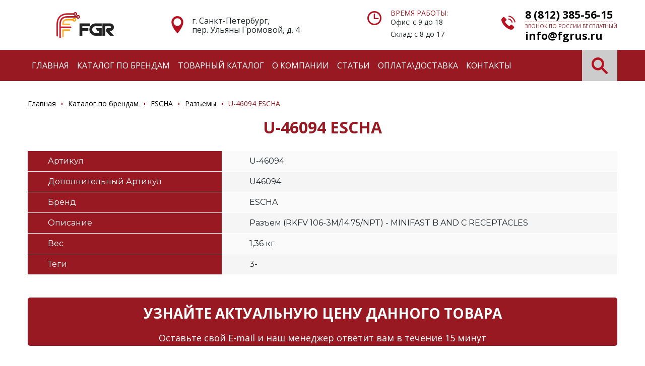

--- FILE ---
content_type: text/html; charset=UTF-8
request_url: https://fgrus.ru/brands/escha/razemy/u-46094-escha/
body_size: 23946
content:
<!doctype html>
<html lang="ru">
<head>
    <meta name="yandex-verification" content="48e48fcffee7c164" />
    <meta charset="utf-8">
    <meta name="viewport" content="width=device-width, initial-scale=1, shrink-to-fit=no">
    <title>Разъем (RKFV 106-3M/14.75/NPT) - MINIFAST B AND C RECEPTACLES ESCHA купить в СПб, Москве — в наличии. Артикул: U-46094  — FGRUS.RU</title>
    <meta name="description" content="В наличии и под заказ Разъем (RKFV 106-3M/14.75/NPT) - MINIFAST B AND C RECEPTACLES ESCHA. Доставка в Санкт-Петербурге и Москве. Самовывоз. Выгодная цена. Выбирайте на FGRUS.RU. Тел.: 8 (800) 500-19-70."/>
    <meta name="keywords" content="ESCHA"/>

    <link href="https://fonts.googleapis.com/css2?family=Montserrat:wght@400;700&family=Open+Sans:wght@300;400;700&display=swap"
          rel="stylesheet">
    <link rel="stylesheet" type="text/css" href="/sites/site_1/bootstrap/css/bootstrap.min.css?1589302322">
<link rel="stylesheet" type="text/css" href="/sites/site_1/vendors/OwlCarousel2/dist/assets/owl.carousel.min.css?1524230530">
<link rel="stylesheet" type="text/css" href="/templates/template1/style.css?1752056198">
<link rel="stylesheet" type="text/css" href="/templates/template11/style.css?1515492356">
<link rel="stylesheet" type="text/css" href="/sites/site_1/css/responsive.css?1592813291">

    <script src="https://code.jquery.com/jquery-3.5.1.min.js"
            integrity="sha256-9/aliU8dGd2tb6OSsuzixeV4y/faTqgFtohetphbbj0=" crossorigin="anonymous"></script>
    <script src="/hostcmsfiles/jquery/jquery.autocomplete.min.js?1374176180"></script>
<script src="/hostcmsfiles/main.js?1516775616"></script>
<script src="/sites/site_1/vendors/OwlCarousel2/dist/owl.carousel.min.js?1524230530"></script>
<script src="/sites/site_1/bootstrap/js/bootstrap.min.js?1589302322"></script>
<script src="/templates/template1/hostcms.js?1376991366"></script>
<script src="/templates/template1/script.js?1752056198"></script>
<script src="/templates/template11/script.js?1473160512"></script>

</head>
<body class="b24-forms">
<header class="header">

    <div class="container">
        <div class="header__top">
            <div class="header__logo">
                <a href="/" class="header__logo-link">
                    Электронные компоненты и оборудование
                </a>
            </div>
            <div class="header__location">
                г. Санкт-Петербург, <br/> пер. Ульяны Громовой, д. 4            </div>
            <div class="header__schedule">
                <span>Время работы:</span>
                Офис: с 9 до 18<br>  Склад: с 8 до 17            </div>
            <div class="header__contacts">
                <a href="tel:88123855615"
                   class="header__contact header__contact_phone">
                    8 (812) 385-56-15                </a>
                <span>Звонок по России бесплатный</span>
                <a href="mailto:info@fgrus.ru" class="header__contact">
                     info@fgrus.ru                </a>
            </div>
        </div>
    </div>

    <div class="header__panel">
        <nav class="navbar navbar-expand-lg bg-danger">
            <div class="container">
                <button class="navbar-toggler" type="button" data-toggle="collapse"
                        data-target="#navbarSupportedContent"
                        aria-controls="navbarSupportedContent" aria-expanded="false" aria-label="Toggle navigation">
                    <span class="navbar-toggler-icon"></span>
                </button>
                <div class="collapse navbar-collapse" id="navbarSupportedContent">
                    

<ul class="navbar-nav mr-auto">
  <li class="nav-item">
    <a href="/" class="nav-link" title="Главная">Главная</a>
  </li>
  <li class="nav-item active">
    <a href="/brands/" class="nav-link" title="Каталог по брендам">Каталог по брендам</a>
  </li>
  <li class="nav-item">
    <a href="/catalog/" class="nav-link" title="Товарный каталог">Товарный каталог</a>
  </li>
  <li class="nav-item">
    <a href="/o-kompanii/" class="nav-link" title="О компании">О компании</a>
  </li>
  <li class="nav-item">
    <a href="/articles/" class="nav-link" title="Статьи">Статьи</a>
  </li>
  <li class="nav-item">
    <a href="/oplatadostavka/" class="nav-link" title="Оплата\Доставка">Оплата\Доставка</a>
  </li>
  <li class="nav-item">
    <a href="/contacts/" class="nav-link" title="Контакты">Контакты</a>
  </li>
</ul>
                </div>
                <form action="/search/" method="get" class="form-inline header__search js-search !hidden-tablet">
                    <input name="text" class="form-control header__search-input d-none  js-header-search-input"
                           type="text" placeholder="Поиск"/>
                    <button class="header__search-submit js-header-search-submit" type="button"></button>
                </form>
            </div>
        </nav>
    </div>

</header>



<div class="container">
  <nav aria-label="breadcrumb">
    <ol class="breadcrumb">
      <li class="breadcrumb-item">
        <a href="/" class="breadcrumb__link">Главная</a>
      </li>
      <li class="breadcrumb-item">
        <a href="/brands/" class="breadcrumb__link">Каталог по брендам</a>
      </li>
      <li class="breadcrumb-item">
        <a href="/brands/escha/" class="breadcrumb__link">ESCHA</a>
      </li>
      <li class="breadcrumb-item">
        <a href="/brands/escha/razemy/" class="breadcrumb__link">Разъемы</a>
      </li>
      <li class="breadcrumb-item">U-46094 ESCHA</li>
    </ol>
  </nav>
</div>
<main class="main container">
  <div class="product">
    <h1 class="page-title">U-46094 ESCHA</h1>
    <div class="row">
      <div class="col-12">
        <div class="product__properties">
          <div class="row product-property">
            <div class="col-6 col-lg-4 product-property__name">Артикул</div>
            <div class="col-6 col-lg-8 product-property__value">U-46094</div>
          </div>
          <div class="row product-property">
            <div class="col-6 col-lg-4 product-property__name">Дополнительный Артикул</div>
            <div class="col-6 col-lg-8 product-property__value !product-property__value_dark">U46094</div>
          </div>
          <div class="row product-property">
            <div class="col-6 col-lg-4 product-property__name">Бренд</div>
            <div class="col-6 col-lg-8 product-property__value">ESCHA</div>
          </div>
          <div class="row product-property">
            <div class="col-6 col-lg-4 product-property__name">Описание</div>
            <div class="col-6 col-lg-8 product-property__value !product-property__value_dark">Разъем (RKFV 106-3M/14.75/NPT) - MINIFAST B AND C RECEPTACLES</div>
          </div>
          <div class="row product-property">
            <div class="col-6 col-lg-4 product-property__name">Вес</div>
            <div class="col-6 col-lg-8 product-property__value !product-property__value_dark">1,36 кг</div>
          </div>
          <div class="row product-property">
            <div class="col-6 col-lg-4 product-property__name">Теги</div>
            <div class="col-6 col-lg-8 product-property__value">3-</div>
          </div>
        </div>
        <div class="text"></div>
      </div>
    </div>
  </div>
  <div class="b-question-form">
    <h3 class="b-question-form__title">
					Узнайте актуальную цену данного товара
				</h3>
    <div class="b-question-form__text">
      <p>Оставьте свой E-mail и наш менеджер ответит вам в течение 15 минут</p>
    </div>
    <div class="stepform_xel2QZE rnd_1516259418"></div>
    <script>
						(function(s, t, e, p, f, o, r, m) {
						s[t] = s[t] || {};
						s[t][1516259418] = {
						id: "xel2QZE",
						rnd: 1516259418
						};
						e.async = true;
						e.src = p + f;
						document[m](o)[r](e)
						}(window,"stepFORM_params",document.createElement("script"),document.location.protocol==="https:"?"https:":"http:","//u052591.stepform.io/api.js?id=xel2QZE","head","appendChild","querySelector"));
					</script>
  </div>
</main>


<section class="b-product-advantages">
  <div class="container">
    <div class="row">
      <div class="col-6 col-lg-3">
        <div class="product-advantage">
          <div class="product-advantage__ico" style="background-image: url(/upload/information_system_16/1/7/7/item_177/small_item_177.png)"></div>
          <div class="product-advantage__title">Доставка от 3 до 10 дней</div>
          <div class="product-advantage__text"><p>из Европы Америки и Азии</p></div>
        </div>
      </div>
      <div class="col-6 col-lg-3">
        <div class="product-advantage">
          <div class="product-advantage__ico" style="background-image: url(/upload/information_system_16/1/7/8/item_178/small_item_178.png)"></div>
          <div class="product-advantage__title">Гарантия 12 месяцев</div>
          <div class="product-advantage__text"><p>на всё оборудование, включая б/у</p></div>
        </div>
      </div>
      <div class="col-6 col-lg-3">
        <div class="product-advantage">
          <div class="product-advantage__ico" style="background-image: url(/upload/information_system_16/1/7/9/item_179/small_item_179.png)"></div>
          <div class="product-advantage__title">Можем поставить редкое и снятое</div>
          <div class="product-advantage__text"><p>с производства оборудование</p></div>
        </div>
      </div>
      <div class="col-6 col-lg-3">
        <div class="product-advantage">
          <div class="product-advantage__ico" style="background-image: url(/upload/information_system_16/1/8/0/item_180/small_item_180.png)"></div>
          <div class="product-advantage__title">Более 5000 брендов</div>
          <div class="product-advantage__text"><p>поставим под заказ</p></div>
        </div>
      </div>
    </div>
  </div>
</section>

<section class="b-associated-products">
  <div class="container">
    <h2 class="b-associated-products__title">Похожие товары</h2>
    <div class="associated-list">
      <div class="row">
        <div class="col-12 col-lg-4">
          <div class="associated-product">
            <div class="associated-product__properties">
              <div class="associated-product__property">
                <span class="associated-product__property-name">Артикул:</span>
                <span class="associated-product__property-value">
                  <b>U-30999</b>
                </span>
              </div>
              <div class="associated-product__property">
                <span class="associated-product__property-name">Бренд:</span>
                <span class="associated-product__property-value">ESCHA</span>
              </div>
              <div class="associated-product__property">
                <span class="associated-product__property-name d-inline-block">Описание:
							</span>
                <span class="associated-product__property-value">Разъем TURCK ELEKTRONIK</span>
              </div>
            </div>
            <a href="/brands/escha/razemy/u-30999-escha/" class="associated-product__link">
						Подробнее
					</a>
          </div>
        </div>
        <div class="col-12 col-lg-4">
          <div class="associated-product">
            <div class="associated-product__properties">
              <div class="associated-product__property">
                <span class="associated-product__property-name">Артикул:</span>
                <span class="associated-product__property-value">
                  <b>U-90328</b>
                </span>
              </div>
              <div class="associated-product__property">
                <span class="associated-product__property-name">Бренд:</span>
                <span class="associated-product__property-value">ESCHA</span>
              </div>
              <div class="associated-product__property">
                <span class="associated-product__property-name d-inline-block">Описание:
							</span>
                <span class="associated-product__property-value">Разъем WSC 8T-1.5-U-90328 - EUROFAST MOLDED CORDSET</span>
              </div>
            </div>
            <a href="/brands/escha/razemy/u-90328-escha/" class="associated-product__link">
						Подробнее
					</a>
          </div>
        </div>
        <div class="col-12 col-lg-4">
          <div class="associated-product">
            <div class="associated-product__properties">
              <div class="associated-product__property">
                <span class="associated-product__property-name">Артикул:</span>
                <span class="associated-product__property-value">
                  <b>U-85879</b>
                </span>
              </div>
              <div class="associated-product__property">
                <span class="associated-product__property-name">Бренд:</span>
                <span class="associated-product__property-value">ESCHA</span>
              </div>
              <div class="associated-product__property">
                <span class="associated-product__property-name d-inline-block">Описание:
							</span>
                <span class="associated-product__property-value">Разъем TURCK ELEKTRONIK</span>
              </div>
            </div>
            <a href="/brands/escha/razemy/u-85879-escha/" class="associated-product__link">
						Подробнее
					</a>
          </div>
        </div>
        <div class="col-12 col-lg-4">
          <div class="associated-product">
            <div class="associated-product__properties">
              <div class="associated-product__property">
                <span class="associated-product__property-name">Артикул:</span>
                <span class="associated-product__property-value">
                  <b>U-53497</b>
                </span>
              </div>
              <div class="associated-product__property">
                <span class="associated-product__property-name">Бренд:</span>
                <span class="associated-product__property-value">ESCHA</span>
              </div>
              <div class="associated-product__property">
                <span class="associated-product__property-name d-inline-block">Описание:
							</span>
                <span class="associated-product__property-value">Разъем TURCK ELEKTRONIK</span>
              </div>
            </div>
            <a href="/brands/escha/razemy/u-53497-escha/" class="associated-product__link">
						Подробнее
					</a>
          </div>
        </div>
        <div class="col-12 col-lg-4">
          <div class="associated-product">
            <div class="associated-product__properties">
              <div class="associated-product__property">
                <span class="associated-product__property-name">Артикул:</span>
                <span class="associated-product__property-value">
                  <b>U-59752</b>
                </span>
              </div>
              <div class="associated-product__property">
                <span class="associated-product__property-name">Бренд:</span>
                <span class="associated-product__property-value">ESCHA</span>
              </div>
              <div class="associated-product__property">
                <span class="associated-product__property-name d-inline-block">Описание:
							</span>
                <span class="associated-product__property-value">Разъем (PKG 3M-0.5-PSG 3M/S90/CS12047)U-59752 - PICOFAST MOLDED CORDSETS</span>
              </div>
            </div>
            <a href="/brands/escha/razemy/u-59752-escha/" class="associated-product__link">
						Подробнее
					</a>
          </div>
        </div>
        <div class="col-12 col-lg-4">
          <div class="associated-product">
            <div class="associated-product__properties">
              <div class="associated-product__property">
                <span class="associated-product__property-name">Артикул:</span>
                <span class="associated-product__property-value">
                  <b>U-43215</b>
                </span>
              </div>
              <div class="associated-product__property">
                <span class="associated-product__property-name">Бренд:</span>
                <span class="associated-product__property-value">ESCHA</span>
              </div>
              <div class="associated-product__property">
                <span class="associated-product__property-name d-inline-block">Описание:
							</span>
                <span class="associated-product__property-value">Разъем TURCK ELEKTRONIK</span>
              </div>
            </div>
            <a href="/brands/escha/razemy/u-43215-escha/" class="associated-product__link">
						Подробнее
					</a>
          </div>
        </div>
      </div>
    </div>
  </div>
</section>



<footer class="footer">
    <div class="container">
        <div class="row">
            <div class="col-12 col-md-6 col-lg-4 offset-lg-1">
                <div class="footer__contacts">
                    <div class="h2 footer__title">Контакты:</div>
                    <div class="footer__map">
                        <iframe class="footer__map-iframe"
                                src="https://yandex.ru/map-widget/v1/?um=constructor%3A835f813125749c183996958eff3e14c53c495afe6baadb474da3ce33d15a4493&amp;source=constructor"
                                width="100%" height="250"></iframe>
                    </div>
                    <div class="footer__address">
                        <span class="footer__subtitle">Адрес</span>
                        г. Санкт-Петербург, <br/> пер. Ульяны Громовой, д. 4                    </div>
                    <div class="footer__phone">
                        <span class="footer__subtitle">Телефон</span>
                        <a href="tel:88123855615">
                            8 (812) 385-56-15                        </a>
                    </div>
                    <div class="footer__email">
                        <span class="footer__subtitle">E-Mail</span>
                        <a href="mailto:info@fgrus.ru">
                            info@fgrus.ru
                        </a>
                    </div>
                </div>
            </div>
            <div class="col-12 col-md-6 col-lg-6 offset-lg-1 footer__feedback">
                

<div class="h2 footer__title">НАПИШИТЕ НАМ!</div>
<div class="footer__text">Если у вас есть вопросы или интересные предложения напишите нам!</div>
<div class="footer__form">
  <div class="stepform_vQB9pXb rnd_1516257218"></div>
  <script>
		(function(s, t, e, p, f, o, r, m) {
		s[t] = s[t] || {};
		s[t][1516257218] = {
		id: "vQB9pXb",
		rnd: 1516257218
		};
		e.async = true;
		e.src = p + f;
		document[m](o)[r](e)
		}(window,"stepFORM_params",document.createElement("script"),document.location.protocol==="https:"?"https:":"http:","//u052591.stepform.io/api.js?id=vQB9pXb","head","appendChild","querySelector"));
	</script>
</div>


            </div>
        </div>
    </div>

    <div class="footer__menu">
        <nav class="navbar navbar-expand-lg bg-danger">
            <div class="container">
                <button class="navbar-toggler" type="button" data-toggle="collapse"
                        data-target="#navbarSupportedContent"
                        aria-controls="navbarSupportedContent" aria-expanded="false" aria-label="Toggle navigation">
                    <span class="navbar-toggler-icon"></span>
                </button>
                <div class="collapse navbar-collapse">
                    

<ul class="navbar-nav mr-auto">
  <li class="nav-item">
    <a href="/" class="nav-link" title="Главная">Главная</a>
  </li>
  <li class="nav-item active">
    <a href="/brands/" class="nav-link" title="Каталог по брендам">Каталог по брендам</a>
  </li>
  <li class="nav-item">
    <a href="/catalog/" class="nav-link" title="Товарный каталог">Товарный каталог</a>
  </li>
  <li class="nav-item">
    <a href="/o-kompanii/" class="nav-link" title="О компании">О компании</a>
  </li>
  <li class="nav-item">
    <a href="/articles/" class="nav-link" title="Статьи">Статьи</a>
  </li>
  <li class="nav-item">
    <a href="/oplatadostavka/" class="nav-link" title="Оплата\Доставка">Оплата\Доставка</a>
  </li>
  <li class="nav-item">
    <a href="/contacts/" class="nav-link" title="Контакты">Контакты</a>
  </li>
</ul>
                </div>
            </div>
        </nav>
    </div>

    <a href="https://www.hostcms.ru" rel="nofollow" style="position:absolute; left: -9999px">HostCMS</a>

</footer>


<!-- Modal -->
<div class="modal fade js-response-modal" tabindex="-1">
    <div class="modal-dialog modal-lg">
        <div class="modal-content">
            <div class="modal-body">
                <button type="button" class="close" data-dismiss="modal" aria-label="Close">
                    <span aria-hidden="true">&times;</span>
                </button>
                <div class="js-form-response text-center">
                    <h2>Ваша заявка принята</h2>
                </div>
            </div>
        </div>
    </div>
</div>


<!-- Yandex.Metrika counter -->
<script type="text/javascript">
    (function (m, e, t, r, i, k, a) {
        m[i] = m[i] || function () {
            (m[i].a = m[i].a || []).push(arguments)
        };
        m[i].l = 1 * new Date();
        k = e.createElement(t), a = e.getElementsByTagName(t)[0], k.async = 1, k.src = r, a.parentNode.insertBefore(k, a)
    })
    (window, document, "script", "https://mc.yandex.ru/metrika/tag.js", "ym");
    ym(65623276, "init", {
        clickmap: true,
        trackLinks: true,
        accurateTrackBounce: true,
        webvisor: true
    });
</script>
<noscript>
    <div><img src="https://mc.yandex.ru/watch/65623276" style="position:absolute; left:-9999px;" alt=""/></div>
</noscript>
<!-- /Yandex.Metrika counter  -->
<!-- Roistat Counter Start -->
<!-- <script>
(function(w, d, s, h, id) {
    w.roistatProjectId = id; w.roistatHost = h;
    var p = d.location.protocol == "https:" ? "https://" : "http://";
    var u = /^.*roistat_visit=[^;]+(.*)?$/.test(d.cookie) ? "/dist/module.js" : "/api/site/1.0/"+id+"/init?referrer="+encodeURIComponent(d.location.href);
    var js = d.createElement(s); js.charset="UTF-8"; js.async = 1; js.src = p+h+u; var js2 = d.getElementsByTagName(s)[0]; js2.parentNode.insertBefore(js, js2);
})(window, document, 'script', 'cloud.roistat.com', '64ebfbec8dd67aea243e6814d81ad206');
</script>
<!-- Roistat Counter End -->
</body>
</html>

--- FILE ---
content_type: text/css
request_url: https://fgrus.ru/templates/template1/style.css?1752056198
body_size: 3898
content:
.bg-danger {
    background-color: #991922 !important;
}

.btn-warning {
    color: #000;
    background-color: #ff9c00;
    border-color: #ff9c00;
    font-weight: bold;
    text-transform: uppercase;
}

.btn-gray {
    font-size: 18px;
    color: #000;
    background-color: #cccccc;
    font-weight: bold;
    text-transform: uppercase;
}

.btn-sm {
    padding: 0.04rem .5rem;
    font-size: 14px;
    text-transform: none;
}

.form-control-sm {
    height: auto;
    padding: .04rem .5rem;
}

:disabled {
    cursor: not-allowed;
}

.page-link {
    background-color: #f5f5f5;
    font-size: 24px;
    padding: 3px 8px;
    margin: 0 2px;
    border-radius: 5px;
    border: none;
    line-height: 1;
    color: #000;
}

.page-link:hover,
.page-link:focus {
    color: #991922;
    background-color: #f5f5f5;
}

.page-link_active {
    color: #991922;
    font-weight: bold;
}

a {
    color: #000;
}

a:hover {
    color: inherit;
}

.disabled {
    opacity: .5;
    cursor: not-allowed;
}


@media (min-width: 1200px) {
    .container, .container-lg, .container-md, .container-sm, .container-xl {
        max-width: 1200px;
        position: relative;
    }
}

.modal-body {
    text-align: center;
    padding-top: 30px;
}

.modal-body > p {
    margin-bottom: 10px;
}

.modal-body > h1,
.modal-body > h2,
.modal-body > h3 {
    margin-bottom: 30px;
}

/* owl */
.owl-nav {
    position: absolute;
    left: 0;
    right: 0;
    top: 50%;
    margin-top: -24px;
}

.owl-prev {
    position: absolute;
    text-indent: -9999px;
    background: url("/sites/site_1/images/ico_arrow_left.png") !important;
    width: 26px !important;
    height: 47px !important;
    outline: none !important;
    left: -60px;
}

.owl-next {
    position: absolute;
    text-indent: -9999px;
    background: url("/sites/site_1/images/ico_arrow_right.png") !important;
    width: 26px !important;
    height: 47px !important;
    outline: none !important;
    right: -60px;
}

body {
    font: 14px/1.75 'Open Sans', sans-serif;
    /*overflow-x: hidden;*/
    padding-top: 161px;
}

.mce-content-body {
    padding-top: 0;
}

p {
    margin-bottom: 24px;
}

h1, h2, h3, h4, h5, h6,
.h1, .h2, .h3, .h4, .h5, .h6 {
    color: #991922;
    font-weight: bold;
    text-transform: uppercase;
}

h1, .h1 {
    font-size: 2rem;
}

h2, .h2 {
    font-size: 24px;
    margin-bottom: 24px;
}

h4, h5, h6,
.h4, .h5, .h6 {
    margin-bottom: 24px;

}


/* header */
.header {
    position: fixed;
    height: 161px;
    top: 0;
    left: 0;
    right: 0;
    background-color: #fff;
    z-index: 9;
}

.header__top {
    display: flex;
    /*flex-wrap: wrap;*/
    align-items: center;
    justify-content: space-between;
    height: 99px;
}

.header__logo-link {
    display: block;
    background: url("/sites/site_1/images/logo/logo.png") no-repeat center center;
    width: 228px;
    height: 52px;
    text-indent: -9999px;
    background-size: contain;
}

.header__location {
    background: url("/sites/site_1/images/ico_location.png") no-repeat 6px 0;
    font-size: 16px;
    line-height: 1.15;
    padding-left: 47px;
    width: 345px;
}

.header__schedule {
    background: url("/sites/site_1/images/ico_clock.png") no-repeat 0 2px;
    width: 215px;
    padding-left: 46px;

}

.header__schedule > span {
    display: block;
    color: #991922;
    font-size: 14px;
    line-height: .9;
    text-transform: uppercase;
}

.header__contacts {
    background: url("/sites/site_1/images/ico_phone.png") no-repeat 0 14px;
    font-size: 11px;
    line-height: 1.15;
    padding-left: 47px;
}

.header__contacts > span {
    display: block;
    margin: 6px 0 1px;
    text-transform: uppercase;
    font-size: 10px;
    color: #991922;
}

.header__contact {
    font-size: 21px;
    color: #000000;
    font-weight: bold;
}

.header__contact:hover {
    text-decoration: none;
}

.header__contact_phone {
    border-bottom: 1px dashed #991922;
}

.header__contact_phone:hover {
    border-bottom: 1px dashed transparent;
}

/* menu */
.navbar {
    height: 62px;
}

.navbar-collapse {
    position: relative;
    z-index: 1;
    background-color: #991922;
}

.navbar-nav {
    text-transform: uppercase;
}

.nav-link {
    color: #fff;
    font-size: 16px;
}

.nav-link:hover, nav-link:focus {
    color: #fff;
}

.header__search {
    position: absolute;
    background-color: #cccccc;
    right: 15px;
    top: -9px;
    z-index: 2;
}

.header__search-input {
    margin-left: 30px;
    /*position: absolute;
     right: 0;*/
}

.header__search-submit {
    display: inline-block;
    border: 0;
    background: #cccccc url("/sites/site_1/images/ico_search.png") no-repeat center center;
    width: 70px;
    height: 62px;
    outline: none !important;
}

/* main page */
.b-contact {
    position: relative;
    min-height: 454px;
    padding: 38px 0;
    background: #bfbfbf url("/sites/site_1/images/bg-contact-block.jpg") no-repeat center center;
    background-size: cover;
}

.b-contact__flex {
    display: flex;
    align-items: center;
    flex-direction: column;
    height: 100%;
}

.b-contact__title {
    font-size: 48px;
    text-transform: uppercase;
    margin-left: 13px;
    margin-bottom: 50px;
    line-height: 1;
}

.b-contact__text {
    font-size: 25px;
    margin-left: 21px;
    line-height: 1.5;
}

.b-contact__form {
    padding: 41px 70px 31px;
    background-color: #991922;
    border-radius: 5px;
}


.b-contact__form-group {
    margin-bottom: 22px;
}

.b-contact__form_form-check {
    margin-top: 45px;
    padding-left: 5px;
    margin-right: -30px;
    color: #fff;
    font-size: 14px;
    line-height: 1.7;
}

.b-brands {
    padding: 61px 0 48px;
}

.b-brands__title {
    text-align: center;
    margin-bottom: 41px;
}

.brand-link {
    display: flex;
    align-items: center;
    justify-content: center;
    height: 140px;
    margin-bottom: 30px;
    text-align: center;
}

.brand-link:hover {
    box-shadow: inset 0 0 30px rgba(0, 0, 0, .5);
}

.brand-link > img {
    max-width: 90%;
}

.brand-link_light {
    background-color: #fafafa;
}

.brand-link_dark {
    background-color: #f5f5f5;
}

.b-advantages {
    position: relative;
    background: #f9fbfb url("/sites/site_1/images/bg-partners-block.jpg") no-repeat center center;
    background-size: cover;
    padding: 50px 0;
}

.b-advantages__title {
    text-align: center;
    margin-bottom: 59px;

}

.advantage {
    padding-bottom: 72px;
}

.advantage_b3,
.advantage_b4 {
    padding-bottom: 0px;
}

.advantage__title {
    display: flex;
    align-items: center;
    padding-left: 102px;
    height: 70px;
    color: #fff;
    font-size: 24px;
    background-color: #991922;
    background-repeat: no-repeat;
    background-position: 24px center;

}

.advantage__text {
    font-size: 16px;
    line-height: 1.3;
    padding: 28px 23px 0;
}

.advantage__text > p {
    margin-bottom: 20px;
}

.b-partners {
    padding: 68px 0 50px;
    margin-bottom: 61px;
}

.b-partners__title {
    text-align: center;
    margin-bottom: 42px;

}

.b-partners__carousel {
    height: 100px;
}

.carousel-partner {
    display: flex;
    align-items: center;
    justify-content: center;
    height: 100px;
}

.carousel-partner__logo {
    width: auto !important;
    margin: 0 30px;
}

.b-feedback {
    margin-bottom: 90px;
}

.b-feedback__wrapper {
    padding: 15px 0 0;
    border-radius: 5px;
    background-color: #991922;
}

.b-feedback__title {
    text-align: center;
    color: #fff;
    margin-bottom: 5px;
}

.b-feedback__text {
    font-size: 18px;
    text-align: center;
    color: #fff;
}

.b-feedback__text_search {
    padding: 0 15px;
}

.b-feedback__row {
    margin-bottom: 20px;
}

.b-feedback__row_search {
    margin-bottom: 15px;
}

.b-feedback__form-check {
    text-align: center;
    margin-top: -7px;
    color: #999999;
}

.b-shop-groups {
    padding: 17px 0 89px;
}

.b-shop-groups__title {
    text-align: center;
    margin-bottom: 66px;
}

.b-shop-groups__list {
    padding: 0;
    margin: 0;
    list-style: none;
}

.b-shop-groups__link {
    line-height: 1.8;
}

/* footer */
.footer {
    position: relative;
    padding: 93px 0 120px;
    background: url("/sites/site_1/images/bg-contact-block_footer.jpg") no-repeat center center;
    background-size: cover;
    overflow: hidden;
}

.footer__title {
    text-align: center;
    margin-bottom: 55px;
}

.footer__contacts {
    margin-left: -30px;
    margin-right: -30px;
}

.footer__map {
    width: 428px;
    height: 256px;
    border-radius: 5px;
    border: 3px solid #991922;
    overflow: hidden;
    margin-bottom: 36px;
    max-width: 100%;
}


.footer__address,
.footer__phone,
.footer__email {
    padding-left: 54px;
    background-repeat: no-repeat;
    background-position: 0 5px;
    font-size: 18px;
    line-height: 1.2;
    margin-bottom: 40px;
}


.footer__address {
    background-image: url("/sites/site_1/images/ico_map.png");
}

.footer__phone {
    background-image: url("/sites/site_1/images/ico_phone_2.png");
}

.footer__email {
    background-image: url("/sites/site_1/images/ico_email.png");
}

.footer__subtitle {
    display: block;
    font-size: 24px;
    /*line-height: 1.5;*/
    font-weight: bold;
    color: #991922;
    text-transform: uppercase;
    margin-bottom: 10px;
}

.footer__text {
    text-align: center;
    padding: 10px 0 36px;
    font-size: 18px;
    line-height: 1.4;
}

.footer__form {
    padding: 27px 72px 19px;
    background-color: #991922;
    border-radius: 5px;
}

.footer__form-group {
    margin-bottom: 9px;
}

.footer-form__label {
    font-size: 18px;
    text-transform: uppercase;
    color: #fff;
    margin-bottom: 2px;
}

.footer__form_form-check {
    margin-top: 20px;
    padding-left: 5px;
    color: #fff;
    font-size: 14px;
    line-height: 1.7;
}

.footer__menu {
    position: absolute;
    bottom: 0;
    left: 0;
    right: 0;
}

.footer__map-iframe {
    border: 0;
}

/*.breadcrumb*/
.breadcrumb {
    background-color: #fff;
    padding: 33px 0 0;
    color: #991922;
}

.breadcrumb__link {
    color: #000;
    text-decoration: underline;
}

.breadcrumb__link:hover,
.breadcrumb__link:focus {
    color: #000;
    text-decoration: none;
}

.breadcrumb-item + .breadcrumb-item::before {
    background: url("/sites/site_1/images/ico-breadcrumb-separator.png") no-repeat center center;
    width: 3px;
    /*height: 5px;*/
    margin-right: 8px;
    content: "";
}

/* main */
.main {
    position: relative;
    margin-bottom: 50px;
}

.content * {
    max-width: 100%;
}

.content ul {
    padding: 0;
}

.content ul li {
    position: relative;
    list-style-type: none;
    padding-left: 20px;
}

.content ul li:before {
    position: absolute;
    left: 0;
    top: 50%;
    margin-top: -3px;
    width: 8px;
    height: 8px;
    border-radius: 50%;
    background-color: #991922;
    content: "";
}

.page-title {
    margin-bottom: 28px;
    text-align: center;
}

.b-question-form {
    padding: 15px 0 0;
    border-radius: 5px;
    background-color: #991922;
    margin-bottom: 30px;
}

.b-question-form__title {
    text-align: center;
    color: #fff;
    margin-bottom: 17px;
}

.b-question-form__text {
    font-size: 18px;
    text-align: center;
    color: #fff;
}

.b-question-form__row {
    margin-bottom: 22px;
}

/*.b-question-form__form-control-first {
    margin-left: -30px;
    width: calc(100% + 30px);
}

.b-question-form__form-control-last {
    margin-right: -30px;
    width: calc(100% + 30px);
}*/

.b-question-form__form-check {
    text-align: center;
    margin-top: -7px;
    color: #999999;
}

.b-question-form__btn {
    font-weight: bold;
    font-size: 18px;
}

.b-question-form__col-text {
    display: flex;
    width: 100%;
    height: 100%;
    align-items: center;
    justify-content: flex-end;
    color: #fff;
    font-size: 16px;
}

.b-question-form__col-text > span {
    margin-left: 5px;
}

/* categories menu*/
.categories-menu {
    padding: 3px 0 0 19px;
    margin-bottom: 44px;
    background-color: #fafafa;
}

.categories-menu__list {
    list-style: none;
    padding: 0;
}

.categories-menu__list > li {
    margin: 6px 0;
}

.categories-menu__link {
    color: #991922;
    text-decoration: underline;
}

.categories-menu__link:hover,
.categories-menu__link:focus {
    color: #991922;
    text-decoration: none;
}

.total-found {
    padding-left: 40px;
    font-size: 16px;
}

.total-found__count {
    font-weight: bold;
    margin-right: 5px;
}

.catalog-items {
    position: relative;
    font-family: 'Montserrat', sans-serif;
    margin-bottom: 34px;
}

.catalog-items:before {
    position: absolute;
    left: -15px;
    top: 0;
    bottom: 0;
    width: 15px;
    background-color: #fff;
    content: '';
}

.catalog-items:after {
    position: absolute;
    right: -15px;
    top: 0;
    bottom: 0;
    width: 15px;
    background-color: #fff;
    content: '';
}

.catalog-items__row-head {
    color: #fff;
}

.catalog-items__row-head > div:first-child {
    padding-left: 63px !important;
}

.catalog-items > .row > div {
    padding-top: 8px;
    padding-bottom: 8px;
}

.catalog-items > .row > div:first-child {
    padding-left: 57px;
}

.catalog-items > .row > div:nth-child(2) {
    margin-left: -34px;
}

.catalog-items__position {
    position: absolute;
    left: 15px;
    width: 40px;
    text-align: center;
}

.catalog-items__row-light {
    background-color: #fafafa;
}

.catalog-items__row-light:hover {
    background-color: #e3e1e1;
    cursor: pointer;
}

.catalog-items__row-dark {
    background-color: #f5f5f5;
}

.catalog-items__row-dark:hover {
    background-color: #e3e1e1;
    cursor: pointer;
}

.catalog-items__link {
    text-decoration: none !important;
    color: #000
}

.catalog-description {
    font-size: 16px;
    line-height: 1.9;
}

.page-navigation {
    margin-bottom: 40px;
}

.b-categories {
    padding: 61px 0 48px;
}


.category-link {
    display: flex;
    align-items: center;
    justify-content: center;
    text-align: center;
    height: 90px;
    margin-bottom: 30px;
    color: #000;
}


.category-link:hover,
.category-link:focus {
    color: #000;
    text-decoration: underline;
    box-shadow: inset 0 0 30px rgba(0, 0, 0, .5);
}

.category-link_light {
    background-color: #fafafa;
}

.category-link_dark {
    background-color: #f5f5f5;
}

/* articles */
.b-articles {
    padding: 32px 0;
}

.article {
    margin-bottom: 32px;
    padding-bottom: 50px;
    background-color: #fafafa;
}

.article__link {
    color: #000;
}

.article__image {
    width: 100%;
    height: 203px;
    background: #eae9e9 no-repeat center center;
    background-size: cover;
    margin-bottom: 4px;
}

.article__image_empty {
    background-size: auto;
}

.article__name {
    font-size: 18px;
    font-weight: bold;
    line-height: 1.35;
    padding: 17px 15px;
    margin-bottom: 2px;
}

.article__description {
    font-size: 18px;
    line-height: 1.35;
    padding: 0 15px;

}

/* text page */
.btn-go-catalog {
    /*position: absolute;
    right: 15px;
    top: 0;*/
    font-family: 'Montserrat', sans-serif;
}

/* product */
.product {
    margin-bottom: 15px;
}

.product-property {
    border-bottom: 1px solid #fff;
}

.product-property:nth-child(2n) .product-property__value {
    background-color: #f5f5f5;
}

.product-property__name,
.product-property__value {
    position: relative;
    font-family: 'Montserrat', sans-serif;
    font-size: 16px;
    padding: 6px 15px 6px 55px;
}

.product-property__name {
    color: #fff;
    background-color: #991922;
}

.product-property__value {
    background-color: #fafafa;
}

.product-property__value_dark {
    background-color: #f5f5f5;
}

.product-property__name:before {
    position: absolute;
    left: 0px;
    top: 0;
    bottom: 0;
    width: 15px;
    background-color: #fff;
    content: '';
}

.product-property__value:after {
    position: absolute;
    right: 0px;
    top: 0;
    bottom: 0;
    width: 15px;
    background-color: #fff;
    content: '';
}


.product__image {
    display: block;
    width: 100%;
    height: 285px;
    background: #f5f5f5 no-repeat center center;
    background-size: cover;
    margin-bottom: 4px;
}

.product__image_empty {
    background-image: url("/sites/site_1/images/no-image-product.png");
    background-size: auto;
}

.b-product-advantages {
    position: relative;
    background: #fafafa;
    padding: 25px 0;
    margin-bottom: 57px;
}


.product-advantage {
    padding: 0px 0 0;
    text-align: center;
}

.product-advantage__ico {
    height: 140px;
    background-repeat: no-repeat;
    background-position: center center;
    margin-bottom: 10px;
}

.product-advantage__title {
    height: 75px;
    color: #991922;
    font-size: 24px;
    line-height: 1.5;
    font-weight: bold;
    text-transform: uppercase;
    /*margin-bottom: 28px;*/
    padding: 0 3px;
}

.product-advantage__text {
    font-size: 22px;
    line-height: 1.2;
    padding: 10px 0;
}

.b-associated-products {
    margin-bottom: 60px;
}

.b-associated-products__title {
    text-align: center;
    margin-bottom: 54px;
}

.associated-product {
    padding: 18px 30px;
    background-color: #fafafa;
    margin-bottom: 30px;
}

.associated-product__properties {
    min-height: 160px;
    margin-bottom: 15px;
}

.associated-product__property {
    margin-bottom: 11px;
}

.associated-product__property-name {
    display: block;
    color: #991922;
    font-size: 18px;
    line-height: 1;
}

.associated-product__property-value {
    font-size: 16px;
}

.associated-product__property-value > b {
    font-size: 18px;
}

.associated-product__link {
    font-size: 16px;
    color: #991922;
    text-decoration: underline;
}

.associated-product__link:hover,
.associated-product__link:focus {
    color: #991922;
    text-decoration: none;
}

.b24-forms .b-contact {
    padding: 16px 0;
}

.b24-forms .b-contact__form .b24-form-header-padding,
.b24-forms .b-contact__form .b24-form-padding-side {
    padding: 0;
}

.b24-forms .b24-form-field-agreement .b24-form-control-desc {
    color: #ffffff;
    opacity: 1;
}

.b24-forms .b-feedback .b24-form-wrapper {
    max-width: 100%;
    min-height: unset;
    padding-bottom: 10px;
}

.b24-forms .b-feedback .b24-form-header-padding {
    padding: 0;
}

.b24-forms .b-feedback form {
    display: flex;
    justify-content: space-between;
    flex-wrap: wrap;
    align-items: center;
}

/*.b24-forms .b-feedback form > div {
    width: 24%;
}*/

.b24-forms .b-feedback form > div:first-child {
    display: flex;
    justify-content: space-between;
    width: 65%;
    order: 1;
}

.b24-forms .b-feedback form > div:first-child > div {
    width: calc(50% - 15px);
}

.b24-forms .b-feedback form > div:nth-child(2) {
    order: 3;
    width: 100%;
    margin-top: 20px;
}

.b24-forms .b-feedback form > div:nth-child(3) {
    order: 2;
    width: calc(35% - 30px);
}

.b24-forms .b-feedback .b24-form-field,
.b24-forms .b-feedback .b24-form-control-container {
    margin-bottom: 0;
}

.b24-forms .b-feedback .b24-form-btn-container {
    margin: 0;
}

.b24-forms .b-feedback .b24-form-btn-block {
    padding: 0;
}

@media (max-width: 767px) {
    .b24-forms .b-feedback form > div:first-child {
        width: 100%;
        flex-wrap: wrap;
    }

    .b24-forms .b-feedback form > div:first-child > div {
        width: 100%;
    }

    .b24-forms .b-feedback form > div:nth-child(3) {
        width: 100%;
    }

    .b24-forms .b-feedback form .b24-form-field {
        margin-bottom: 10px;
    }


}

/*footer__form*/
.b24-forms .footer__form {
}

.b24-forms .footer__form .b24-form-header-padding,
.b24-forms .footer__form .b24-form-padding-side {
    padding: 0;
}

/*b-question-form*/

.b24-forms .b-question-form .b24-form-wrapper {
    max-width: 100%;
    min-height: unset;
    padding-bottom: 10px;
}

.b24-forms .b-question-form .b24-form-header-padding {
    padding: 0;
}

.b24-forms .b-question-form form {
    display: flex;
    justify-content: space-between;
    flex-wrap: wrap;
    align-items: center;
}


.b24-forms .b-question-form form > div:first-child {
    display: flex;
    justify-content: space-between;
    width: 65%;
    order: 1;
}

.b24-forms .b-question-form form > div:first-child > div {
    width: calc(50% - 15px);
}

.b24-forms .b-question-form form > div:nth-child(2) {
    order: 3;
    width: 100%;
    margin-top: 20px;
}

.b24-forms .b-question-form form > div:nth-child(3) {
    order: 2;
    width: calc(35% - 30px);
}

.b24-forms .b-question-form .b24-form-field,
.b24-forms .b-question-form .b24-form-control-container {
    margin-bottom: 0;
}

.b24-forms .b-question-form .b24-form-btn-container {
    margin: 0;
}

.b24-forms .b-question-form .b24-form-btn-block {
    padding: 0;
}

.product .text{
    margin-top:30px;
    margin-bottom:30px;
}
@media (max-width: 767px) {
    .b24-forms .b-question-form form > div:first-child {
        width: 100%;
        flex-wrap: wrap;
    }

    .b24-forms .b-question-form form > div:first-child > div {
        width: 100%;
    }

    .b24-forms .b-question-form form > div:nth-child(3) {
        width: 100%;
    }

    .b24-forms .b-question-form form .b24-form-field {
        margin-bottom: 10px;
    }


}

--- FILE ---
content_type: text/css
request_url: https://fgrus.ru/templates/template11/style.css?1515492356
body_size: 1116
content:
.TagsCloud  {
	border: 1px solid rgba(228, 228, 228, 0.82);
	border-collapse: collapse;
	border-radius: 4px 4px 4px 4px;
	box-shadow: 0 1px 1px rgba(217, 215, 207, 0.5);
	padding: 15px;
}

.TagsCloud a {
	color: #888;
	font-size: 9px;
	font-family: Arial, Helvetica, sans-serif, Tahoma, Verdana;
	text-decoration: underline;
}

.shop_list  {
	margin-bottom: 20px;
}

.shop_list li {
	margin-left: 7px;
}

.filter, .lastOrder {
	border: 1px solid rgba(228, 228, 228, 0.82);
	border-collapse: collapse;
	border-radius: 4px 4px 4px 4px;
	box-shadow: 0 1px 1px rgba(217, 215, 207, 0.5);
	padding: 15px 15px 15px 15px;
	margin-bottom: 20px;
	font-size: .8em;
	color: #888;
}

.lastOrder {
	padding: 0 15px;
}

.filter select, .filter textarea, .filter input[type="text"]
{
    border-radius: 4px 4px 4px 4px;
    color: #888;
    display: inline-block;
    font-size: 11px;
    margin-bottom: 10px;
    padding: 4px 6px;
    vertical-align: middle;
    background-color: #FFFFFF;
    border: 1px solid #CCCCCC;
}

.filter select {width: 100%}

.filter input[type="text"]{ /*height: 15px;*/ margin: 6px 8px 10px 0;}

.filter fieldset {
    border: 1px solid #CCCCCC;
	border-radius: 4px 4px 4px 4px;
	margin-bottom: 10px;
	padding: 8px 15px;
}

.filter legend span{
	font-weight: bold;
	cursor: pointer;
	border-bottom: 1px dashed #999999
}
.filter legend {padding-left: 15px; font-size: 11px;}

legend{
	background: url('/images/chevrone-down.png') no-repeat 3px 3px;
}
legend.right{
	background: url('/images/chevrone-right.png') no-repeat 3px 3px;
}

fieldset.toggle {border: 0;}

/* button */
.button2 {
	display: inline-block;
	zoom: 1; /* zoom and *display = ie7 hack for display:inline-block */
	*display: inline;
	vertical-align: baseline;
	margin: 0 2px;
	outline: none;
	cursor: pointer;
	text-align: center;
	text-decoration: none;
	font: 14px/100% Arial, Helvetica, sans-serif;
	padding: .5em 2em .55em;
	text-shadow: 0 0px 1px rgba(0,0,0,.2);
	-webkit-border-radius: .5em;
	-moz-border-radius: .5em;
	border-radius: .5em;
	-webkit-box-shadow: 0 1px 2px rgba(0,0,0,.2);
	-moz-box-shadow: 0 1px 2px rgba(0,0,0,.2);
	box-shadow: 0 0px 1px rgba(0,0,0,.2);
}
.button2:hover {
	text-decoration: none !important;
}
.button2:active {
	position: relative;
	top: 1px;
}

.medium {
  font-size:12px;
  padding:0.4em 1.5em 0.42em;
}

/* white */
.white {
	color: #606060;
	border: solid 1px #b7b7b7;
	background: #fff;
	background: -webkit-gradient(linear, left top, left bottom, from(#fff), to(#ededed));
	background: -moz-linear-gradient(top,  #fff,  #ededed);
	filter:  progid:DXImageTransform.Microsoft.gradient(startColorstr='#ffffff', endColorstr='#ededed');
}
.white:hover {
	color: #faddde !important;
	border: solid 1px #C71D22;
	background: #E83531;
	background: -webkit-gradient(linear, left top, left bottom, from(#E83531), to(#CC221E));
	background: -moz-linear-gradient(top,  #E83531,  #CC221E);
	filter:  progid:DXImageTransform.Microsoft.gradient(startColorstr='#E83531', endColorstr='#CC221E');
}
.white:active {
	color: #de898c;
	background: -webkit-gradient(linear, left top, left bottom, from(#CC221E), to(#E83531));
	background: -moz-linear-gradient(top,  #CC221E,  #E83531);
	filter:  progid:DXImageTransform.Microsoft.gradient(startColorstr='#CC221E', endColorstr='#E83531');
}

--- FILE ---
content_type: text/css
request_url: https://fgrus.ru/sites/site_1/css/responsive.css?1592813291
body_size: 1265
content:
@media (max-width: 1199px) {
    .container {
        max-width: 100%;
    }

    .header__location {
        font-size: 14px;
    }

    .header__search {
        right: 0;
        top: 0px;
    }

    .nav-link {
        font-size: 14px;
    }

    .b-contact {
        height: 400px;
    }

    .b-contact__title {
        font-size: 36px;
        margin-bottom: 50px;
    }

    .b-contact__text {
        font-size: 18px;
    }

    .b-contact__form {
        padding: 41px 30px 31px;
    }

    .b-contact__form_form-check {
        margin-top: 15px;
        font-size: 12px;
    }

    .b-brands__title {
        font-size: 2rem;
    }

    .brand-link > img {
        max-width: 90%;
    }

    .advantage__title {
        font-size: 20px;
        line-height: 1.2;
    }

}

@media (min-width: 992px) {
    .visible-tablet {
        display: none;
    }

    .hidden-tablet {
        display: block;
    }

}

@media (max-width: 991px) {
    .visible-tablet {
        display: block;
    }

    .hidden-tablet {
        display: none;
    }

    .header__location {
        /*display: none;*/
    }

    .header__schedule {
        display: none;
    }

    .navbar {
        padding-right: 0;
        padding-left: 0;
    }

    .navbar-toggler {
        background: url("/sites/site_1/images/ico-menu.png") no-repeat center center;
        position: absolute;
        top: 10px;
        outline: none !important;
    }

    .navbar-collapse {
        /*position: absolute;*/
        top: 50px;
        padding-left: 15px;
        padding-right: 15px;

    }

    .footer {
        padding-bottom: 40px;
    }

    .footer__menu {
        display: none;
    }

    .footer__contacts {
        margin-left: 0;
        margin-right: 0;
    }

    .categories-toggler {
        position: relative;
    }

    .categories-toggler:after {
        position: absolute;
        right: 0;
        top: 0;
        background: url("/sites/site_1/images/menu_arrow.png");
        width: 33px;
        height: 18px;
        content: '';
    }

    .categories-toggler_close:after {
        transform: rotate(180deg);
    }

    .categories-menu {
        background-color: #fff;
        margin-bottom: 20px;
    }

    .total-found {
        margin-bottom: 40px;
    }

    .catalog-items__row-head {
        display: none;
    }

    .catalog-items > .row {
        padding-bottom: 15px;
    }

    .catalog-items > .row > div:first-child {
        padding-left: 30px;
    }

    .catalog-items > .row > div:nth-child(2) {
        margin-left: 0;
    }

    .catalog-items > .row > div {
        padding-left: 30px;
        padding-right: 30px;
    }

    .btn-go-catalog {
        position: relative;
        right: auto;
    }

    .product-property__name {
        padding-left: 30px;
    }

    .product-property__value {
        padding-left: 15px;
    }

    .b-question-form__col-text {
        justify-content: center;
        margin-bottom: 20px;
    }

    .b-question-form__form-control-last {
        margin-right: auto;
        margin-left: auto;
        width: 100%;
    }
}

@media (min-width: 768px) {
    .visible-mobile {
        display: none;
    }
}

@media (max-width: 767px) {


    .visible-mobile {
        display: block;
    }

    .hidden-mobile {
        display: none !important;
    }

    body {
        padding-top: 127px;
    }

    .header {
        height: 127px;
    }

    .header__top {
        height: 65px;
    }

    .header__location {
        display: none;
    }

    .header__contacts {
        font-size: 7px;
    }

    .header__contact {
        font-size: 11px;
    }

    .b-contact {
        height: 572px;
    }

    .b-contact__title {
        font-size: 24px;
        margin-bottom: 26px;
    }

    .b-contact__text {
        font-size: 14px;
        margin-left: 13px;
    }

    .b-contact__form {
        margin-top: 46px;
    }

    .b-brands {
        padding: 25px 0;
    }

    .b-brands__title {
        margin-bottom: 25px;
    }


    h2 {
        font-size: 1.5rem !important;
    }

    .b-advantages {
        padding: 30px 0;
    }

    .b-advantages__title {
        margin-bottom: 30px;
    }

    .advantage {
        padding-bottom: 20px;
    }

    .b-feedback {
        margin-bottom: 0px;
        background-color: #991922;
    }

    .b-feedback__col {
        margin-bottom: 30px;
    }

    .b-feedback__row {
        margin-bottom: 0px;
    }

    .b-feedback__form-check {
        margin-top: 15px;
    }

    .b-shop-groups__title {
        margin-bottom: 30px;
    }

    .footer__map {
        margin: 0 auto 30px;
        max-width: 100%;
    }

    .footer__title {
        margin-bottom: 15px;
    }

    .footer__form {
        padding: 27px 30px 19px;
    }

    .b-question-form {
        margin-left: -15px;
        margin-right: -15px;
        border-radius: 0;
        padding-left: 15px;
        padding-right: 15px;
    }

    .b-question-form__form-control-first {
        margin-left: 0;
        width: 100%;
        margin-bottom: 20px;
    }

    .b-question-form__form-control-last {
        margin-left: 0;
        width: 100%;
    }

    .pagination {
        display: none;
    }

    .product-advantage__title {
        font-size: 16px;
    }

    .product-advantage__text {
        font-size: 16px;
    }
}

@media (max-width: 575px) {
    .form-inline.header__search .form-control {
        display: inline-block;
        width: auto;
        vertical-align: middle;
    }
}

@media (max-width: 500px) {
    .header__logo {
        width: 50%;
    }

    .header__logo-link {
        max-width: 100%;
        background-position: 0 center;
    }

    .product-advantage__title {
        font-size: 12px;
        height: 45px;
    }

    .product-advantage__text {
        font-size: 12px;
    }


}


--- FILE ---
content_type: application/javascript
request_url: https://fgrus.ru/templates/template1/script.js?1752056198
body_size: 1036
content:
$(function () {

    $(document).on('click', '.js-header-search-submit[type=button]', function () {
        $(this).siblings().toggleClass('d-none');
    });

    $('.js-header-search-input').keyup(function () {
        var $val = $(this).val().length;
        if ($val > 0) {
            $('.js-header-search-submit').attr('type', 'submit');
        } else {
            $('.js-header-search-submit').attr('type', 'button');
        }
    });

    $(document).on('change', '.js-privacy', function () {
        if ($(this).prop('checked')) {
            $(this).parents('form').find(':submit').removeAttr('disabled');
        } else {
            $(this).parents('form').find(':submit').attr('disabled', 'disabled');
        }
    });

    $('.js-carousel-partners').owlCarousel({
        loop: true,
        //margin:30,
        nav: false,
        responsive: {
            0: {
                items: 1
            },
            500: {
                items: 2
            },
            768: {
                items: 3
            },
            992: {
                items: 4,
                nav: true,
            }
        }
    })

    $(document).on('click', '.js-request-price-cat', function () {
        $('.js-request-price-modal[data-id=' + $(this).data('id') + ']').modal('show')

        /*var artikul = $(this).data('artikul');

        b24form({
            "id":"12",
            "lang":"ru",
            "sec":"8qdj8b",
            "type":"button",
            "click":"",
            "presets": {
                "artikul": artikul
            }
        });*/
    });

    /*$(document).on('submit', 'form:not(".js-order, .js-search")', function () {
        var $form = $(this);
        $.loadingScreen('show');
        $.ajax({
            type: "post",
            url: '/handler/',
            data: $form.serialize(),
            success: function (data) {
                $.loadingScreen('hide');
                $form.find('input[type=text], textarea').val('');
                $('.js-response-modal').find('.modal-body').empty().html(data);
                $('.js-response-modal').modal('show')
            }
        });
        return false;
    });*/

    /*$(document).on('click', '.js-request-price-cat', function () {
        var $this = $(this),
            $id = $this.data('id'),
            $marking = $('.js-marking[data-id=' + $id + ']').text(),
            $email = $('[type=email][data-id=' + $id + ']').val(),
            $emailField = $('[type=email][data-id=' + $id + ']');
        if ($email.indexOf("@") > 0) {
            $emailField.removeClass('is-invalid');
            $.loadingScreen('show');
            $.ajax({
                type: "get",
                url: '/handler/?request_price&marking=' + $marking + '&email=' + $email,
                success: function (data) {
                    $.loadingScreen('hide');
                    $emailField.val('');
                    $('.js-response-modal').find('.modal-body').empty().html(data);
                    $('.js-response-modal').modal('show')
                }
            });
        } else {
            $emailField.addClass('is-invalid');
        }
        return false;
    });*/


    $(document).on('click', '.js-click-href[data-href]', function () {
        location.href = $(this).data("href");
    });

    $(document).on('click', '.js-click-href[data-href]', function () {
        location.href = $(this).data("href");
    });

    $(document).on('click', '.categories-toggler', function () {
        $('.categories-menu').toggle();
        $(this).toggleClass('categories-toggler_close');
    });


});